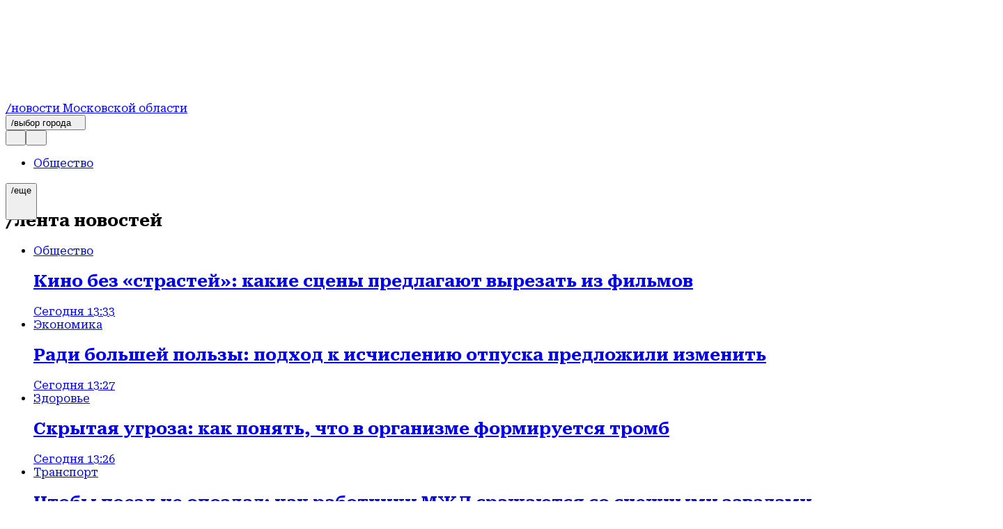

--- FILE ---
content_type: text/css
request_url: https://static.regions.ru/_next/static/css/bdfefe8b9fa3a2e8.css
body_size: 21198
content:
@layer _1oe01ks4;@layer _1oe01ks3;@layer _1oe01ks4{.s0v0gj1{container-name:s0v0gj0;container-type:inline-size;width:100%}.s0v0gj4{font-size:122px}.s0v0gj4,.s0v0gj5{font-style:normal;font-weight:700;line-height:126%;text-align:center}.s0v0gj5{font-size:32px}.s0v0gj6{font-size:16px;font-style:normal;font-weight:400;line-height:150%;text-align:center}@container s0v0gj0 (max-width: 595px){.s0v0gj4{font-size:90px}.s0v0gj5{font-size:24px;font-weight:600;line-height:150%}.s0v0gj6{font-size:14px;font-weight:400;line-height:150%}}}@layer _1oe01ks3{.s0v0gj2{gap:30px}@container s0v0gj0 (max-width: 595px){.s0v0gj2{gap:20px}}}@layer _1oe01ks4;@layer _1oe01ks6;@layer _1oe01ks4{.yab7pz0{width:100%;background:var(--_1mm53s01a);padding-top:30px;padding-bottom:60px;display:grid;grid-template-columns:[main-start] minmax(20px,1fr) [content-start] minmax(200px,1170px) [content-end] minmax(20px,1fr) [main-end]}.yab7pz1{grid-column:content;flex-direction:column;justify-content:flex-end;align-items:flex-start;max-width:1240px;width:100%;align-self:center}.yab7pz3{align-items:center;margin-bottom:20px}.yab7pz3,.yab7pz4{display:grid;grid-template-columns:1fr 1fr;grid-gap:20px;gap:20px}.yab7pz5{color:var(--_1mm53s08);font-family:var(--_1mm53s01t);font-size:var(--_1mm53s02d);font-style:normal;font-weight:var(--_1mm53s02e);line-height:var(--_1mm53s02f)}.yab7pz6{display:flex;align-items:flex-start;gap:12px;flex-wrap:wrap;flex-direction:column;max-width:300px;margin-top:10px}.yab7pz7{display:flex;gap:20px}.yab7pz8{gap:6px}.yab7pz8,.yab7pz9{display:flex;align-items:center}.yab7pz9{justify-content:center;font-size:16px;line-height:20px;text-transform:uppercase}.yab7pz9,.yab7pza{color:var(--_1mm53s01b);font-family:var(--_1mm53s01t);font-style:normal;font-weight:300}.yab7pza{font-size:12px;line-height:16px;text-wrap:balance;max-width:330px}.yab7pzb{padding:0}.yab7pzb,.yab7pzc{width:24px;height:24px}.yab7pzc{--icon-color:#fff}.yab7pzd{display:none}.yab7pze{padding:0;height:inherit;min-width:24px;font-size:24px}@media (min-width:769px) and (max-width:1024px){.yab7pz0{padding-top:30px;padding-bottom:35px}}@media (max-width:768px){.yab7pz0{padding-top:13px;padding-bottom:40px}.yab7pz3{display:flex;justify-content:space-between;gap:4px;flex-wrap:wrap}.yab7pz4{display:flex;gap:20px;flex-direction:column}.yab7pz7{gap:10px}}}@layer _1oe01ks6{}@layer _1oe01ks4;@layer _1oe01ks3;@layer _1oe01ks7;.d8q1j91{height:100%}.d8q1j93{max-width:clamp(200px,90vw,760px)}.d8q1j9a{right:-40px}.d8q1j9h{left:-40px}.d8q1j9i{right:0}.d8q1j9o{scale:1}.d8q1j9p{scale:0}.d8q1j9q{width:100%;height:100%;transition:scale .25s;display:flex;flex-direction:column;gap:10px}.d8q1j9r{scale:1}.d8q1j9s{scale:.6}.d8q1j90 .swiper{margin-right:0;margin-left:0}@layer _1oe01ks4{.d8q1j90{background:#929292;position:relative;width:100%;height:100%;display:grid;grid-template-columns:[main-start] minmax(150px,1fr) [content-start] minmax(200px,600px) [content-end] minmax(20px,130px) [content-end]}.d8q1j94{display:flex;flex-direction:column;text-align:right;justify-content:space-between;padding-top:22px;padding-bottom:11px;position:relative;margin-right:18px}.d8q1j95{color:#FFF;font-family:var(--_1mm53s01t);font-size:16px;font-style:normal;font-weight:900;line-height:20px}.d8q1j96{color:#FFF;display:flex;flex-direction:column;gap:8px;word-break:break-word}.d8q1j97{max-width:100%;aspect-ratio:16/9;display:flex;justify-content:center;position:relative;overflow:hidden;min-height:420px}.d8q1j98{position:absolute;top:50%;transform:translateY(-50%);z-index:10}.d8q1j9j{max-width:none}.d8q1j9k{padding:10px;word-break:break-word}@media (min-width:769px) and (max-width:1024px){.d8q1j90{grid-template-columns:[main-start] minmax(150px,1fr) [content-start] minmax(50px,600px) [content-end] minmax(20px,80px) [main-end]}.d8q1j97{min-height:385px}}@media (max-width:768px){.d8q1j97{min-height:385px}}}@layer _1oe01ks3{.d8q1j99{position:absolute;top:50%;transform:translateY(-50%);z-index:10}.d8q1j9c{inset:0;color:transparent;background:grey}.d8q1j9c,.d8q1j9d{position:absolute;height:100%;width:100%;object-fit:contain;aspect-ratio:16/9;max-height:inherit}.d8q1j9d{left:0;top:0;right:0;bottom:0}.d8q1j9e{position:relative;margin-left:18px}.d8q1j9g{position:absolute;top:50%;transform:translateY(-50%);z-index:10}}@layer _1oe01ks7{.d8q1j9f{top:50%;transform:translateY(-50%);z-index:10}.d8q1j9f,.d8q1j9l{position:absolute;right:0}.d8q1j9l{--icon-color:white}}@layer _1oe01ks4{.d8q1j9m{width:100%;height:100%;position:relative;display:flex;align-items:center;z-index:9998;background-color:rgba(25,25,25,.7)}}@layer _1oe01ks3{.d8q1j9n{width:100%;height:100%;position:relative;z-index:9999;transition:scale .25s;max-width:1400px;margin:0 60px}@media (max-width:768px){.d8q1j9n{margin:0}}}@media (max-width:768px){.d8q1j9r,.d8q1j9s{scale:1}}@layer _1oe01ks4;@layer _1oe01ks8;.qmc7u30{width:100%;display:grid;grid-column:main;justify-items:center;justify-content:center;align-items:flexStart;position:relative;grid-auto-rows:min-content;grid-template-columns:[main-start] minmax(20px,1fr) [content-start] minmax(200px,780px) [content-end] minmax(20px,1fr) [content-end];background:var(--_1mm53s0a);padding-top:11px;padding-bottom:15px}.qmc7u30 .swiper{width:100%;height:100%}.qmc7u38{height:100%;min-height:100%}.qmc7u39{max-width:200px}.qmc7u30 .swiper-button-next,.qmc7u30 .swiper-button-prev,.qmc7u30 .swiper-pagination{display:none}.qmc7u3b{width:100%;display:flex;justify-content:center;height:100%}.qmc7u3e{max-width:375px}.qmc7u3f{max-width:200px}@layer _1oe01ks4{.qmc7u33{grid-column:content;display:contents}.qmc7u34{font-family:var(--_1mm53s01t);color:var(--_1mm53s0f);font-style:normal;font-weight:900;font-size:16px;line-height:20px;margin-bottom:17px;grid-column:content;justify-content:space-between;align-items:center;align-self:stretch}.qmc7u34,.qmc7u35{width:100%;display:flex}.qmc7u35{max-width:100%;aspect-ratio:16/9;justify-content:center;position:relative;overflow:hidden}.qmc7u36{color:var(--_1mm53s0b);font-family:var(--_1mm53s01t);font-size:10px;font-style:normal;line-height:normal;overflow:hidden;align-self:stretch}.qmc7u37{object-fit:contain;height:100%;background:#292929}.qmc7u3g{max-width:200px;width:200px;display:flex;flex-direction:column;gap:7px;align-items:center;z-index:1;height:100%}}@layer _1oe01ks8{.qmc7u32{max-width:100dvw}}@layer _1oe01ks4;@layer _1oe01ks6;@layer _1oe01ks4{.rekian0{background:#960018;justify-content:space-between;align-items:center;font-family:var(--_1mm53s01t);position:-webkit-sticky;position:sticky;top:0;z-index:2000;width:100%;height:50px;display:grid;grid-template-columns:[main-start] minmax(20px,1fr) [content-start] minmax(200px,1170px) [content-end] minmax(20px,1fr) [main-end]}.rekian1{grid-column:content;display:grid;grid-template-columns:1fr minmax(200px,270px);grid-template-areas:"logo actions"}@media (max-width:768px){.rekian1{grid-template-columns:max-content 1fr;grid-template-areas:"actions logo"}}}@layer _1oe01ks6{@media (max-width:768px){.rekian4{width:74px;height:8px}}}@layer _1oe01ks3;@layer _1oe01ks3{._1theory0{font-family:var(--_1mm53s01t)}}@layer _1oe01ks4;@layer _1oe01ks4{._1iyn20n0{font-size:var(--_1mm53s02p);font-style:normal;font-weight:var(--_1mm53s02q);line-height:var(--_1mm53s02r);color:#6c6c6c;margin:0;border-bottom:1px solid #e5e5e5;padding-bottom:10px;width:100%}}@layer _1oe01ks3;@layer _1oe01ks3{.hje9vz0{background-color:var(--_1mm53s01d)}.ey4ydi0{width:100%;height:1px;border:none}._1pmsq7y0{line-height:1;width:100%;height:min-content;object-fit:contain}}@layer _1oe01ks3;@layer _1oe01ks3{}@layer _1oe01ks3;@layer _1oe01ks3{}@layer _1oe01ks4;@layer _1oe01ks4{._21dsej0{border-radius:0}}@layer _1oe01ks3;@layer _1oe01ks3{._8mto2u0{--start:var(--_1mm53s01r);--end:var(--_1mm53s01s);line-height:1;width:100%;height:min-content;object-fit:contain;aspect-ratio:16/9;background-image:var(--_1mm53s01q);font-size:clamp(92px,32cqw,295px);display:flex;justify-content:flex-end;align-items:center;padding:clamp(16px,12cqw,65px)}}@layer _1oe01ks4;@layer _1oe01ks4{.mrjxm50{background-color:#E5E5E5;background-image:none}._1uqo3u20{display:flex;flex-direction:column;gap:12px;width:100%}}@layer _1oe01ks3;@layer _1oe01ks3{}@layer _1oe01ks4;@layer _1oe01ks4{@media (max-width:768px){._1uqo3u20{gap:4px}}}@layer _1oe01ks3;@layer _1oe01ks3{.c0aqfe0{display:flex;flex-direction:column;gap:30px}@media (max-width:425px){.c0aqfe0{gap:20px}}@media (min-width:426px) and (max-width:1024px){.c0aqfe0{gap:24px}}}@layer _1oe01ks4;@layer _1oe01ks3;._1ahzvnr1:empty{display:none}@layer _1oe01ks4{}@layer _1oe01ks3{._1ahzvnr2{display:flex;gap:12px;align-items:baseline}._1ahzvnr3{display:flex;flex-direction:column;align-items:flex-start;gap:20px;align-self:stretch}._135isik0{display:flex;justify-content:center;align-items:center}._135isik1{display:flex;overflow:hidden}}@layer _1oe01ks3;@layer _1oe01ks3{}@layer _1oe01ks4;@layer _1oe01ks4{._1v60chl0{color:#6C6C6C}._1v60chl1{gap:6px;align-items:center;font-family:var(--_1mm53s01t);font-weight:500;line-height:normal;font-size:12px}._1v60chl2{--icon-color:#960018;width:24px;height:24px;font-size:24px}._1v60chl3{font-size:12px;font-style:normal;font-weight:500;line-height:normal;color:#6C6C6C}}@layer _1oe01ks3;@layer _1oe01ks3{.f4ugpm0{width:100%;border:none;background:inherit;margin-right:70px}}@layer _1oe01ks4;@layer _1oe01ks4{}@layer _1oe01ks4;@layer _1oe01ks4{._1rs1s9c0{display:flex;flex-direction:column;gap:4px}._1rs1s9c1{display:flex;align-items:center;gap:4px}._1rs1s9c2{width:170px}._1rs1s9c3{color:#fff;font-size:10px;font-weight:900}._1rs1s9c4{color:#fff;font-size:23px;font-weight:800;text-transform:uppercase}@media (max-width:768px){._1rs1s9c0{place-self:end;align-self:center}._1rs1s9c4{font-size:10px}}}@layer _1oe01ks4;@layer _1oe01ks4{._1glpb8n0{color:#000;display:flex;flex-direction:column;gap:6px}._1glpb8n1{display:flex;align-items:center;gap:6px}._1glpb8n2{--icon-color:#960018;width:24px;height:24px}._1glpb8n3{color:#000;font-size:16px;font-style:normal;font-weight:900;line-height:20px;font-family:var(--_1mm53s01t)}._1glpb8n6{display:flex;align-items:stretch}._1glpb8n7{background:#E5E5E5;margin:0;border:0;width:1px;height:100%;align-self:center}._1glpb8n8{padding-left:12px}._1glpb8n9{color:#000;font-size:16px;font-style:normal;font-weight:300;line-height:24px;font-family:var(--_1mm53s01u);padding-left:16px}}@layer _1oe01ks3;@layer _1oe01ks3{.wye8590{max-inline-size:min(90vw,var(--size-content-3));max-block-size:min(80vh,100%);padding:0;margin:0;display:grid;place-content:center;border:none;text-align:center;pointer-events:all;overflow:hidden;background-color:transparent}@media (prefers-reduced-motion:no-preference){.wye8590{transition:display allow-discrete .1s,overlay allow-discrete .1s;animation:close 1s forwards}.wye8590[open]{animation:open .3s forwards;min-height:100dvh;min-width:100vw}.wye8590[open]::-webkit-backdrop{background-color:rgba(0,0,0,.5);-webkit-tap-highlight-color:transparent}.wye8590[open]::backdrop{background-color:rgba(0,0,0,.5);-webkit-tap-highlight-color:transparent}@media (max-width:425px){.wye8590[open]{min-width:80dvw;max-width:95dvw;margin:0 auto}}}}@layer _1oe01ks3;@layer _1oe01ks3{._40aedg0{max-width:100%x;display:flex;flex-direction:column;align-items:center;gap:4px;border-radius:8px;border:none}}@layer _1oe01ks3;@layer _1oe01ks3{}@layer _1oe01ks3;._1qv2qsw2{display:flex;justify-content:center;align-items:center;padding:6px;flex:1 0;border-radius:4px;font-size:12px;font-weight:500;line-height:140%}@layer _1oe01ks3{._1qv2qsw0{width:100%;display:flex;justify-content:center;gap:10px}}@layer _1oe01ks3;@layer _1oe01ks3{}@layer _1oe01ks3;@layer _1oe01ks3{}@keyframes open{0%{opacity:0}to{opacity:1}}@keyframes close{0%{opacity:1}to{opacity:0}}@layer _1oe01ks7;@layer _1oe01ks7{._16go34f0{max-inline-size:min(90vw,var(--size-content-3));max-block-size:min(80vh,100%);padding:0;margin:0;display:grid;place-content:center;border:none;text-align:center;border-radius:10px;pointer-events:all;overflow:hidden;background-color:transparent}@media (prefers-reduced-motion:no-preference){._16go34f0{transition:display allow-discrete .1s,overlay allow-discrete .1s;animation:close 1s forwards}._16go34f0[open]{animation:open .3s forwards;min-height:100dvh;min-width:100vw}._16go34f0[open]::-webkit-backdrop{background-color:rgba(0,0,0,.5);-webkit-tap-highlight-color:transparent}._16go34f0[open]::backdrop{background-color:rgba(0,0,0,.5);-webkit-tap-highlight-color:transparent}@media (max-width:768px){._16go34f0[open]{min-width:80dvw;max-width:95dvw;margin:0 auto}}}}@layer _1oe01ks3;._13mfnlh5>img,._13mfnlh5>video{width:100%;aspect-ratio:16/9}@layer _1oe01ks3{._13mfnlh0{page-break-inside:avoid;break-inside:avoid;position:relative}._13mfnlh5{width:100%}}@layer _1oe01ks6;@layer _1oe01ks3;._1hos9w14>*{border-radius:var(--_1hos9w10)}@layer _1oe01ks6{._1hos9w12{container-name:_1hos9w11;container-type:inline-size;width:100%;min-width:180px}._1hos9w13{--_1hos9w10:10px;display:grid;position:relative;grid-template-areas:"tag ." ". ." "date date" "title title";grid-gap:6px;gap:6px;grid-template-rows:min-content 1fr min-content min-content;padding:16px;background-color:var(--_1mm53s0h)}._1hos9w13,._1hos9w13:after{width:100%;border-radius:var(--_1hos9w10)}._1hos9w13:after{content:"";display:none;position:absolute;top:0;left:0;height:100%;z-index:150;pointer-events:none;background-image:linear-gradient(180deg,rgba(20,22,38,0) 50.14%,rgba(20,22,38,.7))}._13mfnlh4._1hos9w13{padding:22px 20px;display:flex;flex-direction:column;background-color:var(--_1mm53s0h);box-shadow:0 0 20px 0 rgba(113,114,120,.1)}._13mfnlh2._1hos9w13{aspect-ratio:16/9}._13mfnlh2._1hos9w13:after{display:block}._1hos9w14{position:absolute;width:100%;height:100%;top:0;left:0;border-radius:var(--_1hos9w10)}._1hos9w15{position:relative;z-index:200}._1hos9w16,._1hos9w17{display:contents}._1hos9w18{grid-area:tag;width:min-content}._1hos9w19{grid-area:date;font-size:18px}._13mfnlh2 ._1hos9w19{color:var(--_1mm53s07)}._1hos9w1a{grid-area:title;display:-webkit-box;line-clamp:3;-webkit-line-clamp:3;-webkit-box-orient:vertical;overflow:hidden;align-self:stretch}._13mfnlh2 ._1hos9w1a{color:white}@container _1hos9w11 (min-width: 280px){._1hos9w13:after{background-image:linear-gradient(180deg,rgba(20,22,38,0) 21.14%,rgba(20,22,38,.8))}}@container _1hos9w11 (min-width: 400px){._1hos9w18{font-size:11px;height:33px;padding:8px 16px}}@container _1hos9w11 (max-width: 400px){._1hos9w19{font-size:12px}}@container _1hos9w11 (min-width: 421px){._1hos9w1a{font-size:32px}}@container _1hos9w11 (max-width: 280px){._1hos9w18{font-size:7px;height:15px}._1hos9w19{font-size:10px}._1hos9w1a{font-size:12px;line-clamp:2;-webkit-line-clamp:2}}}@layer _1oe01ks3{._1hos9w1b{cursor:pointer;padding:32px 35px;border-radius:44px;opacity:.8;background:var(--_1mm53s0s);border:none;max-width:min-content;position:absolute;z-index:205;top:50%;left:50%;transform:translate(-50%,-50%)}._1hos9w1b:hover{opacity:1}._1hos9w1c{--icon-color:var(--_1mm53s00);font-size:16px}@media (min-width:426px) and (max-width:1024px){._1hos9w1b{padding:17px 20px}}@media (max-width:425px){._1hos9w1b{padding:17px 20px}}}@layer _1oe01ks6;@layer _1oe01ks3;@layer _1oe01ks4;._1g5vu1d4>*{border-radius:var(--_1g5vu1d0)}._1g5vu1de>img,._1g5vu1de>video{width:100%;aspect-ratio:4/3}@layer _1oe01ks6{._1g5vu1d2{container-name:_1g5vu1d1;position:relative;container-type:inline-size;width:100%;min-width:180px;padding:0}._1g5vu1d3{display:grid;width:100%;height:100%;font-family:var(--_1mm53s01t);padding:0;grid-gap:30px;gap:30px;grid-template-columns:1fr 1fr}._1g5vu1d4{height:auto;z-index:100;object-fit:cover}._1g5vu1d4,._1g5vu1d4:before{border-radius:0;aspect-ratio:4/3}._1g5vu1d4:before{content:"";display:block;position:absolute;top:0;left:0;width:100%;height:100%;z-index:150}._1g5vu1d5{display:flex;flex-direction:column;padding-top:0;justify-content:space-between}._1g5vu1d7{position:absolute;left:10px;bottom:15px;z-index:151;flex-shrink:0;margin-right:0}._1g5vu1d8{display:none}._1g5vu1d9{display:inline-flex;flex-shrink:0;align-self:end;color:#929292;text-overflow:ellipsis;font-size:10px;font-style:normal;font-weight:500;line-height:normal}._1g5vu1da{display:-webkit-box;line-clamp:4;-webkit-line-clamp:4;-webkit-box-orient:vertical;overflow:hidden;align-self:stretch;font-weight:900;font-size:16px;line-height:120%}._1g5vu1dh{border-bottom:none;position:relative}._1g5vu1di{border-bottom:1px solid #e5e5e5}._1g5vu1dk{align-self:start}@media (max-width:768px){._1g5vu1d3{gap:10px}}@container _1g5vu1d1 (max-width: 335px){._1g5vu1d3{gap:10px}._1g5vu1d7,._1g5vu1dd{display:none}}@media (min-width:1025px){._1g5vu1da{font-size:14px}}@container _1g5vu1d1 (max-width: 372px){._1g5vu1da{font-size:12px;line-height:14px;line-clamp:5;-webkit-line-clamp:5}}@container _1g5vu1d1 (max-width: 250px){._1g5vu1da{line-clamp:4;-webkit-line-clamp:4}}@container _1g5vu1d1 (max-width: 210px){._1g5vu1da{line-clamp:3;-webkit-line-clamp:3}}}@layer _1oe01ks3{._1g5vu1db{cursor:pointer;padding:0;border-radius:44px;opacity:.8;border:none;max-width:min-content;position:absolute;z-index:205;top:50%;left:50%;transform:translate(-50%,-50%)}._1g5vu1db:hover{opacity:1}._1g5vu1dc{--icon-color:#FFFFFF;background-color:transparent;font-size:40px}._1g5vu1de{width:100%}}@layer _1oe01ks4{._1g5vu1df{position:relative;aspect-ratio:4/3;width:100%}}@layer _1oe01ks6;@layer _1oe01ks3;@layer _1oe01ks4;._1rq1czm4>*{border-radius:var(--_1rq1czm0)}._1rq1czma{color:#929292}._1rq1czmb{color:#fff}._1rq1czmf{color:#000}._1rq1czmg{color:#fff}._1rq1czmh{font-size:14px;font-weight:900;line-height:18px}._1rq1czmi{font-size:24px;font-weight:900;line-height:normal}._1rq1czmj{font-size:14px;font-weight:300;line-height:normal}._1rq1czmm>img,._1rq1czmm>video{aspect-ratio:4/3}@layer _1oe01ks6{._1rq1czm2{container-name:_1rq1czm1;container-type:inline-size}._1rq1czm2,._1rq1czm3{width:100%;height:100%;padding:0}._1rq1czm3{display:flex;flex-direction:column;gap:6px;font-family:var(--_1mm53s01t)}._1rq1czm4{z-index:100;object-fit:cover}._1rq1czm4,._1rq1czm4:before{border-radius:0;aspect-ratio:4/3}._1rq1czm4:before{content:"";display:block;position:absolute;top:0;left:0;width:100%;height:100%;z-index:150}._1rq1czm5{display:flex;flex-direction:column;gap:3px;position:relative;justify-content:space-between;height:100%;border-bottom:none;padding-top:0}._1rq1czm6{gap:0}._1rq1czm7{position:absolute;left:15px;top:-40px;z-index:151;background-color:#FC0;font-size:12px;padding:4px 6px;margin-right:0;color:#000}._1rq1czm7,._1rq1czm8{flex-shrink:0;font-style:normal;font-weight:500;line-height:normal}._1rq1czm8{padding-right:5px;display:inline-flex;align-self:end;color:#929292;text-overflow:ellipsis;font-size:10px}._1rq1czmc{display:flex;align-items:center;color:#960018;font-size:12px;font-weight:500;line-height:normal}._1rq1czmd{display:-webkit-box;line-clamp:4;-webkit-line-clamp:4;-webkit-box-orient:vertical;overflow:hidden;font-size:12px;font-weight:900;line-height:14px}@media (max-width:768px){._1rq1czm3{width:100%}}}@layer _1oe01ks3{._1rq1czmk{cursor:pointer;padding:0;border-radius:44px;opacity:.8;border:none;max-width:min-content;position:absolute;z-index:205;top:50%;left:50%;transform:translate(-50%,-50%)}._1rq1czmk:hover{opacity:1}._1rq1czml{--icon-color:#FFFFFF;background-color:transparent;font-size:40px}}@layer _1oe01ks4{._1rq1czmn{position:relative;aspect-ratio:4/3;width:100%}}@layer _1oe01ks3;@layer _1oe01ks3{}@layer _1oe01ks6;@layer _1oe01ks6{._9clpqz0{display:flex;padding:16px;flex-direction:column;align-items:flex-start;gap:8px;flex:1 0;align-self:stretch;border:none}._9clpqz1{border:none;padding:0}@media (max-width:425px){._9clpqz0{padding:16px 0}}}@layer _1oe01ks3;._10hj9ak2{object-fit:cover;height:100%}._10hj9ak3{font-size:100px;padding:50px;justify-content:center}@layer _1oe01ks3{._10hj9ak1{object-fit:cover}}@layer _1oe01ks6;@layer _1oe01ks7;@layer _1oe01ks6{}@layer _1oe01ks7{._1hlqhik1{display:flex;padding:16px;align-items:flex-start;align-self:stretch;border-radius:10px;background:var(--_1mm53s0h);box-shadow:var(--_1mm53s02y)}._1hlqhik2{display:flex;padding:10px;align-items:center;border-radius:200px;border:4px solid var(--_1mm53s00)}._1hlqhik3{width:200px;height:200px;border-radius:200px;max-width:100%;display:flex;justify-content:center;position:relative;overflow:hidden;cursor:pointer;aspect-ratio:16/9}@media screen and (max-width:650px){._1hlqhik1{flex-direction:column;box-shadow:0 0 5px 0 rgba(75,77,91,.1);height:500px}}}@layer _1oe01ks7;@layer _1oe01ks7{}@layer _1oe01ks4;@layer _1oe01ks4{.v7lh9f0{width:100%}.v7lh9f2{line-height:125%;font-size:32px;margin-bottom:40px}.v7lh9f3{color:var(--_1mm53s06);font-size:14px;font-style:normal;font-weight:400;line-height:150%;text-align:center;width:470px;max-width:100%;margin:0 auto}.v7lh9f4{display:flex;width:100%}.v7lh9f5{display:grid;width:100%;grid-gap:20px;gap:20px;grid-template-columns:repeat(4,1fr)}.v7lh9f8{margin:40px auto 0}@media (min-width:769px) and (max-width:1024px){.v7lh9f5{grid-template-columns:repeat(3,1fr)}}@media (max-width:768px){.v7lh9f5{grid-template-columns:1fr}}}@layer _1oe01ks3;@layer _1oe01ks6;@layer _1oe01ks3{.zfn90k0{width:100%;column-count:2;column-gap:20px}@media (max-width:425px){.zfn90k0{column-count:1}}}@layer _1oe01ks6{.zfn90k2{padding-bottom:16px}.zfn90k2:has(>._13mfnlh4){border-bottom:1px solid var(--_1mm53s07);margin-bottom:16px}.zfn90k1:last-child>.zfn90k2{border-bottom:none;margin-bottom:0}.zfn90k2>._13mfnlh4.zfn90k3{padding:0;background-color:transparent;box-shadow:none}}@layer _1oe01ks4;@layer _1oe01ks4{@media (max-width:425px){._16r67ya1{column-count:1}}}